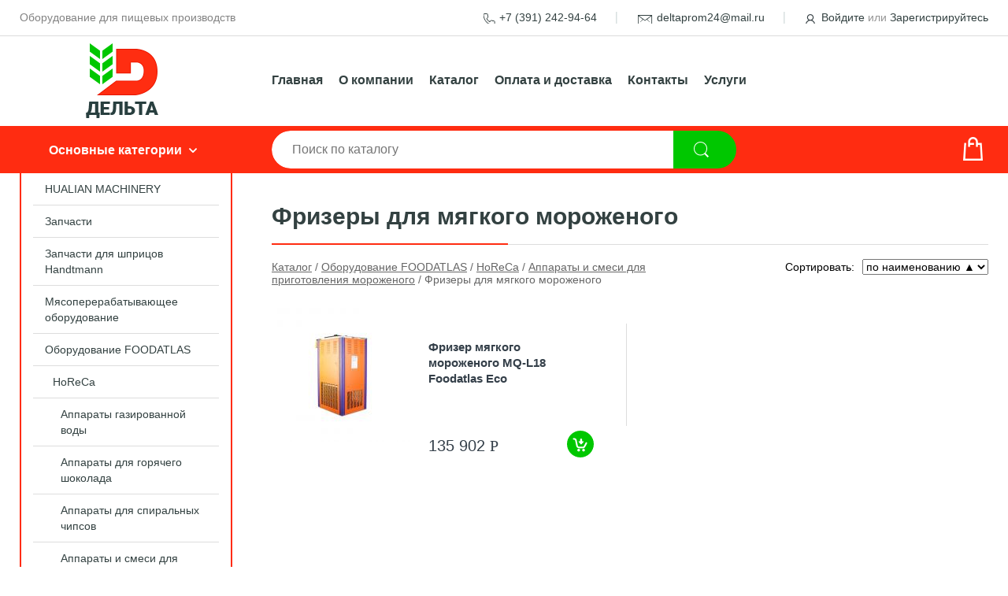

--- FILE ---
content_type: text/html; charset=utf-8
request_url: https://deltaprom24.ru/shop/frizeryi_dlya_myagkogo_morojenogo/
body_size: 9758
content:
<!DOCTYPE html><!-- uniSiter platform | www.unisiter.ru / -->
<html lang="ru">
<head>
    <meta charset="utf-8"/>
<meta name="apple-mobile-web-app-capable" content="yes"/>
<meta name="viewport" content="width=device-width, initial-scale=1.0, maximum-scale=1.0, user-scalable=no"/>
<meta name="apple-mobile-web-app-status-bar-style" content="black"/>
<title>Купить фризеры для мягкого мороженого в городе Красноярск по выгодным ценам &mdash; Дельта</title>
<meta name="description" content="В нашем интернет-магазине вы можете купить товары категории «Фризеры для мягкого мороженого» по выгодным ценам. Широкий выбор товаров в наличии и под заказ. Звоните и заказывайте!"/>
<meta name="keywords" content="купить, цена, Фризеры, для, мягкого, мороженого, интернет-магазин, Красноярск"/>
<link rel="shortcut icon" href="/favicon.ico" />
<link rel="canonical" href="https://deltaprom24.ru/shop/frizeryi_dlya_myagkogo_morojenogo/" />

<!-- глобальный -->
<link rel="preload" as="style" onload="this.rel='stylesheet'" href="/engine/public/templates/default/skin/style.css?v23" />
<!-- глобальный -->
<link rel="preload" as="style" onload="this.rel='stylesheet'" href="/engine/public/templates/t-electro/skin/style.css?v23" />

<link rel="preload" as="style" onload="this.rel='stylesheet'" href="/kernel/css/style.css" media="all"/>
<link rel="preload" as="style" onload="this.rel='stylesheet'" href="/kernel/css/mobile.css" media="all"/>

<script type="text/javascript" src="/kernel/js/jquery.js" ></script>
<script type="text/javascript" src="/engine/public/templates/default/skin/script.js?v9" ></script>
<script type="text/javascript" src="/engine/public/templates/default/skin/iframe.js?v2" ></script>
<script type="text/javascript" src="/engine/public/templates/default/skin/jquery.maskedinput.js" ></script>
<script async type="text/javascript" src="/engine/public/templates/default/skin/mobile.js?v13"></script>
<link rel="stylesheet" type="text/css" href="/shop_current/style.css" />
	<link rel="stylesheet" type="text/css" href="/kernel/forms.css" />
	<script src="/shop_current/shop.js?v22"></script>
	<meta property="og:type" content="website" />
	<meta property="og:url" content="https://deltaprom24.ru/shop/frizeryi_dlya_myagkogo_morojenogo/" />
	<meta property="og:title" content="Фризеры для мягкого мороженого" />
	<meta property="og:image" content="https://deltaprom24.ru/uploaded/images/shop/category/222205.jpg" />
	<script type="text/javascript" src="/kernel/js/oneClickBuy.js"></script>




<script defer src="/engine/public/templates/default/slick/slick.min.js"></script>
<script defer src="/engine/public/templates/default/slick/left_init.js"></script>
<link href="/engine/public/templates/default/slick/slick-theme.css" type="text/css" rel="stylesheet" />
<link href="/engine/public/templates/default/slick/slick.css" type="text/css" rel="stylesheet" />





<script type="text/javascript" src="/shop/filter.js?v4"></script>


</head>
<body>
<div id="wrapper">
    <header>
        <div class="top">
            <div class="container">
                <div class="container">
                    <p>Оборудование для пищевых производств</p>
                    <nav class="user">
                        <ul>
    <li class="phone"><a href="tel:+73912429464">+7 (391) 242-94-64</a></li>
    <li class="mail"><a href="mailto:deltaprom24@mail.ru">deltaprom24@mail.ru</a></li>
    <li><a class="login" href="/user/auth/">Войдите</a> или  <a href="/user/register/">Зарегистрируйтесь</a></li>
</ul>                    </nav>
                </div>
            </div>
        </div>
        <div class="container">
            <div class="container">
                <a class="logo" href="/"></a>
                <!--noindex-->
                





<nav class="main" itemscope="" itemtype="https://schema.org/SiteNavigationElement">
    <ul>
                


<li class=" ">
    
        
    <a href="/"  itemprop="url" >Главная</a>
    
    </li>


                


<li class=" ">
    
        
    <a href="/pages/about/"  itemprop="url" >О компании</a>
    
    </li>


                


<li class=" ">
    
        
    <a href="/shop/category/"  itemprop="url" >Каталог</a>
    
    </li>


                


<li class=" ">
    
        
    <a href="/pages/oplata-dostavka/"  itemprop="url" >Оплата и доставка</a>
    
    </li>


                


<li class=" ">
    
        
    <a href="/pages/contact-us/"  itemprop="url" >Контакты</a>
    
    </li>


                


<li class=" ">
    
        
    <a href="/uslugi/"  itemprop="url" >Услуги</a>
    
    </li>


            </ul>
</nav>

                <!--/noindex-->
            </div>
        </div>
        <div class="bottom">
            <div class="container">
                <div class="container">
                    <div class="catalog_wrapper">
                        <a href="/shop/category/">Основные категории</a>
                    </div>
                    <div class="search">
                        <form action="/shop/" method="get">
                            <div class="input">
                                                                <input type="text" name="search" placeholder="Поиск по каталогу" spellcheck="false" autocomplete="off" value="" id="search_form_input" />
                            </div>
                            <input type="submit" value="" title="Искать">
                        </form>
                        <div id="search_hints"></div>
                    </div>
                    <div id="cart">
                                            </div>
                </div>
            </div>
        </div>
    </header>
    <section id="content"  class="has_left_col">
        <div class="container">
            <div class="container">
                <div class="left_col"><nav id="main_catalog">
    <!--<ul>
        <li class="strong"><a href="/shop/?attribute=hit_of_sales">Хиты продаж</a></li>
        <li class="strong"><a href="/shop/?attribute=new">Новинки</a></li>
        <li class="strong"><a href="/shop/?attribute=discount">Товары со скидкой</a></li>
    </ul>-->

		<ul>
			<li class="">
			<a href="/shop/hualian_machinery/">HUALIAN MACHINERY</a>
			</li>
			<li class="">
			<a href="/shop/zapchasti-2/">Запчасти</a>
			</li>
			<li class="">
			<a href="/shop/zapchasti-dlya-shpritsov-handtmann/">Запчасти для шприцов Handtmann</a>
			</li>
			<li class="">
			<a href="/shop/myasopererabatyivayuschee_oborudovanie/">Мясоперерабатывающее оборудование</a>
			</li>
			<li class="show sub top">
			<a href="/shop/foodatlas/">Оборудование FOODATLAS</a>
		<ul>
			<li class="show sub top">
			<a href="/shop/horeca/">HoReCa</a>
		<ul>
			<li class="">
			<a href="/shop/apparatyi_gazirovannoy_vodyi/">Аппараты газированной воды</a>
			</li>
			<li class="">
			<a href="/shop/apparatyi_dlya_goryachego_shokolada/">Аппараты для горячего шоколада</a>
			</li>
			<li class="">
			<a href="/shop/apparatyi_dlya_spiralnyih_chipsov/">Аппараты для спиральных чипсов</a>
			</li>
			<li class="show sub">
			<a href="/shop/apparatyi_i_smesi_dlya_prigotovleniya_morojenogo/">Аппараты и смеси для приготовления мороженого</a>
		<ul>
			<li class="">
			<a href="/shop/frizeryi_dlya_jarenogo_morojenogo/">Фризеры для жареного мороженого</a>
			</li>
			<li class="show current ">
			<a href="/shop/frizeryi_dlya_myagkogo_morojenogo/">Фризеры для мягкого мороженого</a>
			</li>
			<li class="">
			<a href="/shop/sheyveryi_dlya_gavayskogo_morojenogo/">Шейверы для гавайского мороженого</a>
			</li>
		</ul>
			</li>
			<li class="sub">
			<a href="/shop/apparatyi_i_syire_dlya_prigotovleniya_popkorna/">Аппараты и сырье для приготовления попкорна</a>
		<ul>
			<li class="">
			<a href="/shop/apparatyi_dlya_prigotovleniya_popkorna/">Аппараты для приготовления попкорна</a>
			</li>
		</ul>
			</li>
			<li class="sub">
			<a href="/shop/apparatyi_i_syire_dlya_prigotovleniya_saharnoy_vatyi/">Аппараты и сырье для приготовления сахарной ваты</a>
		<ul>
			<li class="">
			<a href="/shop/apparatyi_dlya_prigotovleniya_saharnoy_vatyi/">Аппараты для приготовления сахарной ваты</a>
			</li>
		</ul>
			</li>
			<li class="">
			<a href="/shop/blenderyi1/">Блендеры</a>
			</li>
			<li class="sub">
			<a href="/shop/blinnoe_oborudovanie/">Блинное оборудование</a>
		<ul>
			<li class="">
			<a href="/shop/apparatyi_blinnyie/">Аппараты блинные</a>
			</li>
		</ul>
			</li>
			<li class="sub">
			<a href="/shop/vafelnitsyi_i_smesi_dlya_vafel/">Вафельницы и смеси для вафель</a>
		<ul>
			<li class="">
			<a href="/shop/vafelnitsyi_gonkongskie_vafli/">Вафельницы Гонконгские вафли</a>
			</li>
			<li class="">
			<a href="/shop/vafelnitsyi_dlya_venskih_i_belgiyskih_vafel/">Вафельницы для венских и бельгийских вафель</a>
			</li>
			<li class="">
			<a href="/shop/vafelnitsyi_dlya_pechenya/">Вафельницы для печенья</a>
			</li>
			<li class="">
			<a href="/shop/vafelnitsyi_korn_dog/">Вафельницы корн-дог</a>
			</li>
		</ul>
			</li>
			<li class="">
			<a href="/shop/vertikalnyie_omletnitsyi_apparatyi_sosiska_v_yaytse/">Вертикальные омлетницы, аппараты &quot;сосиска в яйце&quot;</a>
			</li>
			<li class="sub">
			<a href="/shop/grili/">Грили</a>
		<ul>
			<li class="">
			<a href="/shop/vraschayuschiesya_grili/">Вращающиеся грили</a>
			</li>
			<li class="">
			<a href="/shop/grili_rolikovyie/">Грили роликовые</a>
			</li>
			<li class="">
			<a href="/shop/grili_salamandra/">Грили саламандра</a>
			</li>
			<li class="">
			<a href="/shop/press_grili_kontaktnyie_prijimnyie/">Пресс грили контактные прижимные</a>
			</li>
		</ul>
			</li>
			<li class="sub">
			<a href="/shop/jarochnyie_poverhnosti/">Жарочные поверхности</a>
		<ul>
			<li class="">
			<a href="/shop/jarochnaya_poverhnost_foodatlas/">Жарочная поверхность Foodatlas</a>
			</li>
		</ul>
			</li>
			<li class="">
			<a href="/shop/induktsionnyie_plityi/">Индукционные плиты</a>
			</li>
			<li class="">
			<a href="/shop/kofemolki/">Кофемолки</a>
			</li>
			<li class="sub">
			<a href="/shop/kuhonnyiy_inventar_i_posuda/">Кухонный инвентарь и посуда</a>
		<ul>
			<li class="">
			<a href="/shop/gastroemkosti/">Гастроемкости</a>
			</li>
			<li class="">
			<a href="/shop/kastryuli_skovorodyi_soteyniki/">Кастрюли, Сковороды, Сотейники</a>
			</li>
			<li class="">
			<a href="/shop/kuhonnyiy_inventar_i_servirovka/">Кухонный инвентарь и Сервировка</a>
			</li>
			<li class="">
			<a href="/shop/termosyi/">Термосы</a>
			</li>
		</ul>
			</li>
			<li class="sub">
			<a href="/shop/linii_razdachi_marmityi_prilavki/">Линии раздачи, мармиты, прилавки</a>
		<ul>
			<li class="">
			<a href="/shop/marmityi_mobilnyie/">Мармиты мобильные</a>
			</li>
		</ul>
			</li>
			<li class="sub">
			<a href="/shop/ldogeneratoryi/">Льдогенераторы</a>
		<ul>
			<li class="">
			<a href="/shop/ldogeneratoryi_foodatlas/">Льдогенераторы Foodatlas</a>
			</li>
		</ul>
			</li>
			<li class="">
			<a href="/shop/ldodrobiteli/">Льдодробители</a>
			</li>
			<li class="">
			<a href="/shop/makaronovarki/">Макароноварки</a>
			</li>
			<li class="sub">
			<a href="/shop/mangalyi_shaurma_shashlyichnitsyi/">Мангалы, шаурма, шашлычницы</a>
		<ul>
			<li class="">
			<a href="/shop/mangalyi/">Мангалы</a>
			</li>
			<li class="sub bottom">
			<a href="/shop/shaurma_grili/">Шаурма грили</a>
		<ul>
			<li class="">
			<a href="/shop/apparatyi_dlya_shaurmyi_foodatlas/">Аппараты для шаурмы Foodatlas</a>
			</li>
		</ul>
			</li>
		</ul>
			</li>
			<li class="sub">
			<a href="/shop/mebel_iz_rotanga/">Мебель из ротанга</a>
		<ul>
			<li class="">
			<a href="/shop/podvesnyie_kresla/">Подвесные кресла</a>
			</li>
			<li class="">
			<a href="/shop/stolyi/">Столы</a>
			</li>
			<li class="">
			<a href="/shop/stulya_i_kresla_sadovyie/">Стулья и кресла садовые</a>
			</li>
			<li class="">
			<a href="/shop/shezlongi/">Шезлонги</a>
			</li>
		</ul>
			</li>
			<li class="sub">
			<a href="/shop/mikseryi_dlya_kokteyley/">Миксеры для коктейлей</a>
		<ul>
			<li class="">
			<a href="/shop/mikseryi_dlya_kokteyley_foodatlas/">Миксеры для коктейлей Foodatlas</a>
			</li>
			<li class="">
			<a href="/shop/mikseryi_dlya_kokteyley_kitay/">Миксеры для коктейлей, Китай</a>
			</li>
		</ul>
			</li>
			<li class="sub">
			<a href="/shop/neytralnoe/">Нейтральное</a>
		<ul>
			<li class="">
			<a href="/shop/konteyneryi_dlya_musora/">Контейнеры для мусора</a>
			</li>
			<li class="">
			<a href="/shop/telejki/">Тележки</a>
			</li>
		</ul>
			</li>
			<li class="">
			<a href="/shop/noji_dlya_shaurmyi_kebaba_donera/">Ножи для шаурмы, кебаба, донера</a>
			</li>
			<li class="sub">
			<a href="/shop/oborudovanie_dlya_burgerov_hot_dogov/">Оборудование для бургеров, хот-догов</a>
		<ul>
			<li class="">
			<a href="/shop/grili_parovyie/">Грили паровые</a>
			</li>
		</ul>
			</li>
			<li class="sub">
			<a href="/shop/ovoscherezki_izmelchiteli_kutteryi/">Овощерезки, измельчители, куттеры</a>
		<ul>
			<li class="">
			<a href="/shop/izmelchiteli_i_drobilki_dlya_orehov_spetsiy_ovoschey/">Измельчители и дробилки для орехов, специй, овощей</a>
			</li>
			<li class="">
			<a href="/shop/kutteryi2/">Куттеры</a>
			</li>
			<li class="">
			<a href="/shop/ovoscherezki_protirochnyie_mashinyi/">Овощерезки, протирочные машины</a>
			</li>
		</ul>
			</li>
			<li class="sub">
			<a href="/shop/pechi_professionalnyie_dlya_stolovoy_obschepita/">Печи профессиональные для столовой, общепита</a>
		<ul>
			<li class="sub top">
			<a href="/shop/pechi_konvektsionnyie_dlya_kafe/">Печи конвекционные для кафе</a>
		<ul>
			<li class="">
			<a href="/shop/pechi_konvektsionnyie_foodatlas1/">Печи конвекционные, Foodatlas</a>
			</li>
		</ul>
			</li>
			<li class="sub bottom">
			<a href="/shop/pechi_podovyie_dlya_pitstsyi/">Печи подовые для пиццы</a>
		<ul>
			<li class="">
			<a href="/shop/pechi_dlya_pitstsyi_fokacho_foodatlas/">Печи для пиццы, фокачо, Foodatlas</a>
			</li>
		</ul>
			</li>
		</ul>
			</li>
			<li class="sub">
			<a href="/shop/ponchikovoe_oborudovanie/">Пончиковое оборудование</a>
		<ul>
			<li class="">
			<a href="/shop/avtomatyi_ponchikovyie/">Автоматы пончиковые</a>
			</li>
			<li class="">
			<a href="/shop/apparatyi_ponchikovyie/">Аппараты пончиковые</a>
			</li>
		</ul>
			</li>
			<li class="">
			<a href="/shop/risovarki/">Рисоварки</a>
			</li>
			<li class="">
			<a href="/shop/slayseryi/">Слайсеры</a>
			</li>
			<li class="">
			<a href="/shop/slash_mashinyi_granitoryi/">Слаш машины, Граниторы</a>
			</li>
			<li class="sub">
			<a href="/shop/sokovyijimalki/">Соковыжималки</a>
		<ul>
			<li class="sub top">
			<a href="/shop/sokovyijimalki_dlya_tsitrusovyih/">Соковыжималки для цитрусовых</a>
		<ul>
			<li class="">
			<a href="/shop/sokovyijimalki_mehanicheskie_dlya_tsitrusovyih/">Соковыжималки механические для цитрусовых</a>
			</li>
			<li class="">
			<a href="/shop/sokovyijimalki_elektricheskie_dlya_tsitrusovyih/">Соковыжималки электрические для цитрусовых</a>
			</li>
		</ul>
			</li>
			<li class="">
			<a href="/shop/sokovyijimalki_shnekovyie/">Соковыжималки шнековые</a>
			</li>
		</ul>
			</li>
			<li class="">
			<a href="/shop/sokoohladiteli/">Сокоохладители</a>
			</li>
			<li class="">
			<a href="/shop/teplovyie_vitrinyi/">Тепловые витрины</a>
			</li>
			<li class="">
			<a href="/shop/termokonteyneryi/">Термоконтейнеры</a>
			</li>
			<li class="">
			<a href="/shop/testoraskatki_lapsherezki/">Тестораскатки-лапшерезки</a>
			</li>
			<li class="sub">
			<a href="/shop/frityurnitsyi/">Фритюрницы</a>
		<ul>
			<li class="">
			<a href="/shop/frityurnitsyi_professionalnyie_foodatlas/">Фритюрницы профессиональные Foodatlas</a>
			</li>
		</ul>
			</li>
			<li class="sub">
			<a href="/shop/hleborezatelnyie_mashinyi1/">Хлеборезательные машины</a>
		<ul>
			<li class="">
			<a href="/shop/mashinyi_hleborezatelnyie_foodatlas/">Машины хлеборезательные Foodatlas</a>
			</li>
		</ul>
			</li>
			<li class="">
			<a href="/shop/elektrokipyatilniki_vodonagrevateli_/">Электрокипятильники (водонагреватели)</a>
			</li>
		</ul>
			</li>
			<li class="sub">
			<a href="/shop/byitovaya_tehnika/">Бытовая техника</a>
		<ul>
			<li class="sub top">
			<a href="/shop/melkaya_tehnika_dlya_kuhni/">Мелкая техника для кухни</a>
		<ul>
			<li class="sub top">
			<a href="/shop/izmelchenie_i_smeshivanie/">Измельчение и смешивание</a>
		<ul>
			<li class="">
			<a href="/shop/blenderyi/">Блендеры</a>
			</li>
			<li class="">
			<a href="/shop/kuhonnyie_kombaynyi_i_izmelchiteli/">Кухонные комбайны и измельчители</a>
			</li>
			<li class="">
			<a href="/shop/lomterezki/">Ломтерезки</a>
			</li>
			<li class="">
			<a href="/shop/mikseryi/">Миксеры</a>
			</li>
		</ul>
			</li>
			<li class="sub top">
			<a href="/shop/prigotovlenie_blyud/">Приготовление блюд</a>
		<ul>
			<li class="">
			<a href="/shop/multivarki/">Мультиварки</a>
			</li>
			<li class="">
			<a href="/shop/sendvichnitsyi_i_priboryi_dlya_vyipechki/">Сэндвичницы и приборы для выпечки</a>
			</li>
			<li class="">
			<a href="/shop/tosteryi/">Тостеры</a>
			</li>
		</ul>
			</li>
			<li class="">
			<a href="/shop/prochaya_tehnika/">Прочая техника</a>
			</li>
		</ul>
			</li>
		</ul>
			</li>
			<li class="sub">
			<a href="/shop/vesyi1/">Весы</a>
		<ul>
			<li class="sub top">
			<a href="/shop/vesyi_torgovyie_elektronnyie/">Весы торговые электронные</a>
		<ul>
			<li class="sub top">
			<a href="/shop/vesyi_torgovyie_napolnyie/">Весы торговые напольные</a>
		<ul>
			<li class="">
			<a href="/shop/vesyi_torgovyie_napolnyie_foodatlas/">Весы торговые напольные Foodatlas</a>
			</li>
		</ul>
			</li>
			<li class="sub bottom">
			<a href="/shop/vesyi_torgovyie_nastolnyie/">Весы торговые настольные</a>
		<ul>
			<li class="">
			<a href="/shop/vesyi_torgovyie_nastolnyie_foodatlas/">Весы торговые настольные Foodatlas</a>
			</li>
		</ul>
			</li>
		</ul>
			</li>
		</ul>
			</li>
			<li class="sub">
			<a href="/shop/vspomogatelnoe/">Вспомогательное</a>
		<ul>
			<li class="">
			<a href="/shop/drobilki_izmelchiteli_melnitsyi/">Дробилки, измельчители, мельницы</a>
			</li>
		</ul>
			</li>
			<li class="sub">
			<a href="/shop/dlya_doma_dachi_i_fermyi/">Для дома, дачи и фермы</a>
		<ul>
			<li class="">
			<a href="/shop/domashnie_vakuumnyie_upakovschiki_i_vakuumnyie_paketyi/">Домашние вакуумные упаковщики и вакуумные пакеты</a>
			</li>
			<li class="sub">
			<a href="/shop/masloboyki/">Маслобойки</a>
		<ul>
			<li class="">
			<a href="/shop/maslodavka/">Маслодавка</a>
			</li>
		</ul>
			</li>
			<li class="">
			<a href="/shop/testoraskatki_lapsherezki_ruchnyie/">Тестораскатки-лапшерезки ручные</a>
			</li>
			<li class="">
			<a href="/shop/shpritsyi_kolbasnyie_dlya_doma/">Шприцы колбасные для дома</a>
			</li>
		</ul>
			</li>
			<li class="sub">
			<a href="/shop/dom_i_dacha/">Дом и дача</a>
		<ul>
			<li class="sub top">
			<a href="/shop/posuda_i_kuhonnyie_prinadlejnosti/">Посуда и кухонные принадлежности</a>
		<ul>
			<li class="sub top">
			<a href="/shop/kuhonnyie_aksessuaryi/">Кухонные аксессуары</a>
		<ul>
			<li class="">
			<a href="/shop/folga_bumaga_paketyi/">Фольга, бумага, пакеты</a>
			</li>
		</ul>
			</li>
			<li class="sub bottom">
			<a href="/shop/prigotovlenie_pischi/">Приготовление пищи</a>
		<ul>
			<li class="">
			<a href="/shop/pelmennitsyi_mashinki_dlya_pastyi_i_ravioli/">Пельменницы, машинки для пасты и равиоли</a>
			</li>
		</ul>
			</li>
		</ul>
			</li>
		</ul>
			</li>
			<li class="sub top">
			<a href="/shop/myasopererabatyivayuschee/">Мясоперерабатывающее</a>
		<ul>
			<li class="">
			<a href="/shop/klipsatoryi1/">Клипсаторы</a>
			</li>
			<li class="sub">
			<a href="/shop/kutteryi1/">Куттеры</a>
		<ul>
			<li class="">
			<a href="/shop/kutteryi_dlya_myasa_foodatlas/">Куттеры для мяса Foodatlas</a>
			</li>
		</ul>
			</li>
			<li class="sub">
			<a href="/shop/myasorubki_volchki_dlya_myasa/">Мясорубки, волчки для мяса</a>
		<ul>
			<li class="">
			<a href="/shop/myasorubki_volchki_promyishlennyie_foodatlas/">Мясорубки, волчки промышленные Foodatlas</a>
			</li>
		</ul>
			</li>
			<li class="sub">
			<a href="/shop/pilyi_dlya_myasa/">Пилы для мяса</a>
		<ul>
			<li class="sub top">
			<a href="/shop/pilyi_lentochnyie_dlya_myasa/">Пилы ленточные для мяса</a>
		<ul>
			<li class="">
			<a href="/shop/pilyi_lentochnyie_dlya_myasa_foodatlas/">Пилы ленточные для мяса Foodatlas</a>
			</li>
		</ul>
			</li>
			<li class="">
			<a href="/shop/pilyi_ruchnyie_dlya_myasa/">Пилы ручные для мяса</a>
			</li>
		</ul>
			</li>
			<li class="">
			<a href="/shop/slayseryi1/">Слайсеры</a>
			</li>
			<li class="">
			<a href="/shop/farshemeshalki/">Фаршемешалки</a>
			</li>
			<li class="">
			<a href="/shop/formovochnyie_mashinyi_dlya_farsha/">Формовочные машины для фарша</a>
			</li>
			<li class="sub bottom">
			<a href="/shop/shpritsyi_kolbasnyie1/">Шприцы колбасные</a>
		<ul>
			<li class="sub top">
			<a href="/shop/shpritsyi_kolbasnyie_ruchnyie/">Шприцы колбасные ручные</a>
		<ul>
			<li class="">
			<a href="/shop/shpritsyi_kolbasnyie_ruchnyie_vertikalnyie/">Шприцы колбасные ручные вертикальные</a>
			</li>
			<li class="">
			<a href="/shop/shpritsyi_kolbasnyie_ruchnyie_gorizontalnyie/">Шприцы колбасные ручные горизонтальные</a>
			</li>
		</ul>
			</li>
			<li class="">
			<a href="/shop/shpritsyi_kolbasnyie_elektricheskie/">Шприцы колбасные электрические</a>
			</li>
		</ul>
			</li>
		</ul>
			</li>
			<li class="sub">
			<a href="/shop/oborudovanie/">Оборудование</a>
		<ul>
			<li class="sub top">
			<a href="/shop/oborudovanie_dlya_magazinov/">Оборудование для магазинов</a>
		<ul>
			<li class="">
			<a href="/shop/vesyi/">Весы</a>
			</li>
			<li class="">
			<a href="/shop/vitrinyi/">Витрины</a>
			</li>
			<li class="">
			<a href="/shop/holodilnoe_oborudovanie/">Холодильное оборудование</a>
			</li>
		</ul>
			</li>
			<li class="sub top">
			<a href="/shop/pischevoe_oborudovanie/">Пищевое оборудование</a>
		<ul>
			<li class="">
			<a href="/shop/jarochnyie_i_pekarskie_shkafyi/">Жарочные и пекарские шкафы</a>
			</li>
			<li class="">
			<a href="/shop/promyishlennyie_mikseryi/">Промышленные миксеры</a>
			</li>
			<li class="">
			<a href="/shop/prochee_oborudovanie/">Прочее оборудование</a>
			</li>
			<li class="">
			<a href="/shop/testomesilnyie_i_testoraskatochnyie_mashinyi/">Тестомесильные и тестораскаточные машины</a>
			</li>
		</ul>
			</li>
			<li class="sub top">
			<a href="/shop/promyishlennoe_proizvodstvo/">Промышленное производство</a>
		<ul>
			<li class="">
			<a href="/shop/upakovochnoe_oborudovanie/">Упаковочное оборудование</a>
			</li>
			<li class="">
			<a href="/shop/upakovochnyie_materialyi/">Упаковочные материалы</a>
			</li>
			<li class="">
			<a href="/shop/shveynoe_proizvodstvo/">Швейное производство</a>
			</li>
		</ul>
			</li>
		</ul>
			</li>
			<li class="sub">
			<a href="/shop/pelmennoe/">Пельменное</a>
		<ul>
			<li class="">
			<a href="/shop/apparatyi_dlya_proizvodstva_hinkali/">Аппараты для производства Хинкали</a>
			</li>
			<li class="">
			<a href="/shop/pelmennyie_apparatyi_seriy_jgl_jbl/">Пельменные аппараты серий JGL, JBL</a>
			</li>
		</ul>
			</li>
			<li class="sub">
			<a href="/shop/teplovoe/">Тепловое</a>
		<ul>
			<li class="">
			<a href="/shop/jarovni_dlya_semechek/">Жаровни для семечек</a>
			</li>
			<li class="sub top">
			<a href="/shop/pechi_proizvodstvennyie/">Печи производственные</a>
		<ul>
			<li class="">
			<a href="/shop/listyi_podovyie/">Листы подовые</a>
			</li>
			<li class="sub">
			<a href="/shop/pechi_i_shkafyi_jarochnyie_yarusnyie/">Печи и шкафы жарочные ярусные</a>
		<ul>
			<li class="">
			<a href="/shop/pechi_i_shkafyi_jarochnyie_foodatlas/">Печи и шкафы жарочные Foodatlas</a>
			</li>
		</ul>
			</li>
			<li class="sub">
			<a href="/shop/pechi_konvektsionnyie/">Печи конвекционные</a>
		<ul>
			<li class="">
			<a href="/shop/pechi_konvektsionnyie_foodatlas/">Печи конвекционные Foodatlas</a>
			</li>
		</ul>
			</li>
			<li class="sub bottom">
			<a href="/shop/pechi_rotatsionnyie/">Печи ротационные</a>
		<ul>
			<li class="">
			<a href="/shop/pechi_rotatsionnyie_foodatlas/">Печи ротационные, Foodatlas</a>
			</li>
			<li class="">
			<a href="/shop/telejki_stellajnyie/">Тележки стеллажные</a>
			</li>
		</ul>
			</li>
		</ul>
			</li>
			<li class="">
			<a href="/shop/shkafyi_rasstoynyie/">Шкафы расстойные</a>
			</li>
		</ul>
			</li>
			<li class="sub bottom">
			<a href="/shop/testomesyi_promyishlennyie/">Тестомесы промышленные</a>
		<ul>
			<li class="sub top">
			<a href="/shop/gorizontalnyie_testomesyi/">Горизонтальные тестомесы</a>
		<ul>
			<li class="">
			<a href="/shop/testomesyi_dlya_krutogo_testa_foodatlas/">Тестомесы для крутого теста Foodаtlas</a>
			</li>
		</ul>
			</li>
			<li class="sub">
			<a href="/shop/mashinyi_testomesilnyie_spiralnyie/">Машины тестомесильные спиральные</a>
		<ul>
			<li class="sub top">
			<a href="/shop/testomesyi_planetarnyie_foodatlas_serii_hs/">Тестомесы планетарные Foodatlas серии HS</a>
		<ul>
			<li class="">
			<a href="/shop/testomesyi_foodatlas_hs_eco/">Тестомесы Foodatlas HS Eco</a>
			</li>
			<li class="">
			<a href="/shop/testomesyi_foodatlas_hs_pro/">Тестомесы Foodatlas HS Pro</a>
			</li>
		</ul>
			</li>
		</ul>
			</li>
			<li class="sub bottom">
			<a href="/shop/planetarnyie_mikseryi/">Планетарные миксеры</a>
		<ul>
			<li class="">
			<a href="/shop/mikseryi_professionalnyie_foodatlas/">Миксеры профессиональные Foodatlas</a>
			</li>
		</ul>
			</li>
		</ul>
			</li>
			<li class="sub bottom">
			<a href="/shop/testoformovochnoe/">Тестоформовочное</a>
		<ul>
			<li class="">
			<a href="/shop/makaronnoe_oborudovanie/">Макаронное оборудование</a>
			</li>
			<li class="sub top">
			<a href="/shop/testodeliteli/">Тестоделители</a>
		<ul>
			<li class="">
			<a href="/shop/testodeliteli_dlya_melkoshtuchnyih_izdeliy_foodatlas/">Тестоделители для мелкоштучных изделий Foodatlas</a>
			</li>
			<li class="">
			<a href="/shop/testodeliteli_okrugliteli_foodatlas/">Тестоделители округлители Foodatlas</a>
			</li>
		</ul>
			</li>
			<li class="sub">
			<a href="/shop/testozakatochnyie_mashinyi1/">Тестозакаточные машины</a>
		<ul>
			<li class="">
			<a href="/shop/testozakatochnyie_mashinyi_atlas/">Тестозакаточные машины ATLAS</a>
			</li>
		</ul>
			</li>
			<li class="sub bottom">
			<a href="/shop/testoraskatochnyie_mashinyi/">Тестораскаточные машины</a>
		<ul>
			<li class="">
			<a href="/shop/testoraskatki_foodatlas/">Тестораскатки Foodatlas</a>
			</li>
			<li class="">
			<a href="/shop/testoraskatki_dlya_pitstsyi/">Тестораскатки для пиццы</a>
			</li>
		</ul>
			</li>
		</ul>
			</li>
			<li class="sub bottom">
			<a href="/shop/fasovochno_upakovochnoe/">Фасовочно-упаковочное</a>
		<ul>
			<li class="sub top">
			<a href="/shop/vakuumnyie_upakovschiki/">Вакуумные упаковщики</a>
		<ul>
			<li class="">
			<a href="/shop/beskamernyie_vakuumnyie_upakovschiki_foodatlas/">Бескамерные вакуумные упаковщики Foodatlas</a>
			</li>
			<li class="">
			<a href="/shop/dvuhkamernyie_vakuumnyie_upakovschiki_foodatlas/">Двухкамерные вакуумные упаковщики Foodatlas</a>
			</li>
			<li class="">
			<a href="/shop/odnokamernyie_vakuumnyie_upakovschiki_foodatlas/">Однокамерные вакуумные упаковщики Foodatlas</a>
			</li>
		</ul>
			</li>
			<li class="sub top">
			<a href="/shop/vertikalnoe_fasovochno_upakovochnoe_oborudovanie/">Вертикальное фасовочно упаковочное оборудование</a>
		<ul>
			<li class="">
			<a href="/shop/avtomatyi_dlya_fasovki_i_upakovki_chaya_v_paketiki/">Автоматы для фасовки и упаковки чая в пакетики</a>
			</li>
			<li class="">
			<a href="/shop/dlya_jidkih_produktov/">Для жидких продуктов</a>
			</li>
			<li class="">
			<a href="/shop/dlya_legko_syipuchih_produktov/">Для легко сыпучих продуктов</a>
			</li>
		</ul>
			</li>
			<li class="sub">
			<a href="/shop/dlya_obvyazki/">Для обвязки</a>
		<ul>
			<li class="">
			<a href="/shop/dlya_obvyazki_polipropilenovoy_lentoy/">Для обвязки полипропиленовой лентой</a>
			</li>
		</ul>
			</li>
			<li class="sub">
			<a href="/shop/dozatoryi/">Дозаторы</a>
		<ul>
			<li class="">
			<a href="/shop/dozatoryi_obyemnogo_tipa/">Дозаторы объемного типа</a>
			</li>
		</ul>
			</li>
			<li class="sub top">
			<a href="/shop/zapayschiki/">Запайщики</a>
		<ul>
			<li class="">
			<a href="/shop/zapayschiki_dlya_polurukava_plenki/">Запайщики для полурукава пленки</a>
			</li>
			<li class="">
			<a href="/shop/zapayschiki_nojnyie_pedalnyie/">Запайщики ножные педальные</a>
			</li>
			<li class="">
			<a href="/shop/zapayschiki_rolikovyie_konveyernyie/">Запайщики роликовые конвейерные</a>
			</li>
			<li class="">
			<a href="/shop/zapayschiki_ruchnyie_mobilnyie_postoyannogo_nagreva/">Запайщики ручные мобильные постоянного нагрева</a>
			</li>
			<li class="sub">
			<a href="/shop/zapayschiki_ruchnyie_nastolnyie/">Запайщики ручные настольные</a>
		<ul>
			<li class="sub top">
			<a href="/shop/zapayschiki_paketov_ruchnyie_foodatlas/">Запайщики пакетов ручные Foodatlas</a>
		<ul>
			<li class="">
			<a href="/shop/zapayschiki_ruchnyie_foodatlas_s_nojom/">Запайщики ручные Foodatlas с ножом</a>
			</li>
		</ul>
			</li>
		</ul>
			</li>
			<li class="">
			<a href="/shop/zapayschiki_treysileryi_lotkov_stakanov_konteynerov/">Запайщики-трейсилеры лотков, стаканов, контейнеров</a>
			</li>
		</ul>
			</li>
			<li class="sub">
			<a href="/shop/markiratoryi_dateryi/">Маркираторы / Датеры</a>
		<ul>
			<li class="">
			<a href="/shop/vstraivaemyie_dateryi_na_tverdyih_chernilah_i_termolente/">Встраиваемые датеры на твердых чернилах и термоленте</a>
			</li>
			<li class="">
			<a href="/shop/dateryi_poluavtomaticheskie_i_ruchnyie/">Датеры полуавтоматические и ручные</a>
			</li>
		</ul>
			</li>
			<li class="sub">
			<a href="/shop/meshkozashivochnoe/">Мешкозашивочное</a>
		<ul>
			<li class="">
			<a href="/shop/portativnyie_mashinyi/">Портативные машины</a>
			</li>
		</ul>
			</li>
			<li class="sub bottom">
			<a href="/shop/termousadochnoe_termoupakovochnoe_oborudovanie/">Термоусадочное термоупаковочное оборудование</a>
		<ul>
			<li class="">
			<a href="/shop/mashinyi_termoupakovochnyie_dlya_tyajelyih_obyektov_gruppovoy_upakovki/">Машины термоупаковочные для тяжелых объектов, групповой упаковки</a>
			</li>
			<li class="">
			<a href="/shop/termotonneli/">Термотоннели</a>
			</li>
			<li class="">
			<a href="/shop/termoupakovochnyie_apparatyi/">Термоупаковочные аппараты</a>
			</li>
			<li class="">
			<a href="/shop/termoupakovschiki_goryachiy_stol_i_streych_plenka/">Термоупаковщики Горячий стол и стрейч пленка</a>
			</li>
			<li class="">
			<a href="/shop/termousadochnyie_apparatyi_dlya_legkih_shtuchnyih_obyektov/">Термоусадочные аппараты для легких, штучных объектов</a>
			</li>
		</ul>
			</li>
			<li class="">
			<a href="/shop/ukuporochnoe_oborudovanie/">Укупорочное оборудование</a>
			</li>
		</ul>
			</li>
		</ul>
			</li>
			<li class="">
			<a href="/shop/mainca/">Оборудование MAINCA</a>
			</li>
			<li class="">
			<a href="/shop/oborudovanie-b-u/">Оборудование Б/У</a>
			</li>
			<li class="">
			<a href="/shop/proizvodstvo/">Производство</a>
			</li>
			<li class="">
			<a href="/shop/hlebopekarnoe_oborudovanie/">Хлебопекарное оборудование</a>
			</li>
		</ul></nav>

<div class="bnr">
    <img src="/uploaded/images/pages/main/bnr-left.jpg" alt="" />
</div>

<section class="articles">
    <h4>Полезные статьи</h4>
    <ul class="news_list">

                                    
    <li >
                <a href="/news/podgotovka_muki_dlya_proizvodstva_hlebobulochnyih_izdeliy/" >

            
            <span>Подготовка муки для производства хлебобулочных изделий</span>

        </a>
    </li>
                                
    <li >
                <a href="/news/vyibor_obolochki_pri_proizvodstve_kolbasyi/" >

            
            <span>Выбор оболочки при производстве колбасы</span>

        </a>
    </li>
                                
    <li >
                <a href="/news/soblyudenie_gigienyi_na_myasopererabatyivayuschem_proizvodstve/" >

            
            <span>Соблюдение гигиены на мясоперерабатывающем производстве</span>

        </a>
    </li>
                                
    <li >
                <a href="/news/tehnologiya_proizvodstva_pelmeney/" >

            
            <span>Технология производства пельменей</span>

        </a>
    </li>
                                
    <li >
                <a href="/news/kak_izgotavlivaetsya_farsh_pod_kolbasu/" >

            
            <span>Как изготавливается фарш под колбасу</span>

        </a>
    </li>
    </ul>    <a href="/news/" class="more">Читать все статьи</a>
</section></div><main><h1>Фризеры для мягкого мороженого</h1>
        <div id="shop_goods">
            
            <div class="nav"><p><span itemscope itemtype="http://schema.org/BreadcrumbList"><span itemprop="itemListElement" itemscope itemtype="https://schema.org/ListItem">
                        <a itemprop="item" title="Каталог"
                        href="/shop/category/"><span itemprop="name">Каталог</span></a>
                        <meta itemprop="position" content="1" />
                    </span> / <span itemprop="itemListElement" itemscope itemtype="https://schema.org/ListItem">
                                <a itemprop="item" title="Оборудование FOODATLAS" href="/shop/foodatlas/">
                                <span itemprop="name">Оборудование FOODATLAS</span></a>
                                <meta itemprop="position" content="2" />
                            </span> / <span itemprop="itemListElement" itemscope itemtype="https://schema.org/ListItem">
                                <a itemprop="item" title="HoReCa" href="/shop/horeca/">
                                <span itemprop="name">HoReCa</span></a>
                                <meta itemprop="position" content="3" />
                            </span> / <span itemprop="itemListElement" itemscope itemtype="https://schema.org/ListItem">
                                <a itemprop="item" title="Аппараты и смеси для приготовления мороженого" href="/shop/apparatyi_i_smesi_dlya_prigotovleniya_morojenogo/">
                                <span itemprop="name">Аппараты и смеси для приготовления мороженого</span></a>
                                <meta itemprop="position" content="4" />
                            </span> / <span itemprop="itemListElement" itemscope itemtype="https://schema.org/ListItem">
                                    <span itemprop="name">Фризеры для мягкого мороженого</span>
                                    <meta itemprop="position" content="5" />
                            </span></span></p></div>
            <div class="sorting"><p>Сортировать:</p><select name="sorting">
               <option value="name|true" selected>по наименованию &#9650;</option>
                <option value="name|false" >по наименованию &#9660;</option>
                </select></div>
            <div class="dots">
                
                
                <div class="goods_wrapper two_columns " itemscope itemtype="https://schema.org/OfferCatalog"><meta itemprop="name" content="Фризеры для мягкого мороженого" />
                
            <div class="goods"
             itemprop="itemListElement" itemscope itemtype="http://schema.org/ListItem"
            >
            <meta itemprop="position" content="1" />
            <a itemprop="url" href="/shop/goods/frizer_myagkogo_morojenogo_MQ_L18_Foodatlas_Eco-1001895151">
                <img itemprop="image" src="/kernel/preview.php?file=shop/goods/1001895151.jpg&width=180&height=170" alt="Фризер мягкого мороженого MQ-L18 Foodatlas Eco" />
                <span itemprop="name" class="name">Фризер мягкого мороженого MQ-L18 Foodatlas Eco</span>
            </a><div class="price">135 902 <span class="rouble">Р</span></div><a href="/shop/goods/frizer_myagkogo_morojenogo_MQ_L18_Foodatlas_Eco-1001895151" class="buy more">подробнее</a>
            </div>
                </div>
            </div>
            <div class="pagination"></div>
            
            
            
            
        </div></main>            </div>
        </div>
        <div class="container clear">
            <div class="container">
                
            </div>
        </div>
    </section>
</div>
<footer>
    <div class="container">
        <div class="container">
            <div class="subscription">
                <div class="title">
    Подпишитесь на рассылку
    <span>...и будьте в курсе акций и спецпредложений</span>
</div>
<div class="form_wrapper">
    <form class="subscribe" action="" method="post" onsubmit="ProductionSubscribe(this); return false;">
        <input type="hidden" name="type" value="subscribe">
        <div class="input">
            <input type="email" name="mail" placeholder="Укажите E-mail" spellcheck="false"
                   autocomplete="off" value=""/>
        </div>
        <input type="submit" onclick="ym(65767501, 'reachGoal', 'mailing'); return true;" value="Подписаться"/>
            </form>
    <p class="agreement hidden">
        Отправляя форму, вы даете согласие
        на&nbsp;<a target="_blank" href="/pages/agreement/">обработку персональных данных.</a>
    </p>
</div>            </div>
            <p class="description">
                Изящные и эксклюзивные вещи по низким ценам
            </p>
            <ul class="contacts">
                <li class="title">Контакты</li>
                <li class="address"><span>660118, Красноярский край, г.Красноярск, ул. Северное шоссе 9ж, стр. 6, оф 22</span></li>
                <li class="phone"><a href="tel: +73912429464">+7 (391) 242-94-64</a></li>
                <li class="mail"><a href="mailto:deltaprom24@mail.ru">deltaprom24@mail.ru</a></li>
            </ul>
            <ul class="social">
                <!--<li class="fb"><a class="social-fb" target="_blank" href="#"></a></li>
                <li class="ig"><a class="social-ig" target="_blank" href="#"></a></li>
                <li class="vk"><a class="social-vk" target="_blank" href="#"></a></li>
                <li class="tw"><a class="social-tw" target="_blank" href="#"></a></li>
                <li class="ok"><a class="social-ok" target="_blank" href="#"></a></li>-->
<!--                <li class="dr"><a class="social-dr" target="_blank" href="#"></a></li>-->
<!--                <li class="yt"><a class="social-yt" target="_blank" href="#"></a></li>-->
<!--                <li class="yl"><a class="social-yl" target="_blank" href="#"></a></li>-->
<!--                <li class="tg"><a class="social-tg" target="_blank" href="#"></a></li>-->
<!--                <li class="fp"><a class="social-fp" target="_blank" href="#"></a></li>-->
            </ul>
            





<nav class="main" itemscope="" itemtype="https://schema.org/SiteNavigationElement">
    <ul>
                


<li class="sub ">
        <span 
    class="empty"

>  </span>
    
        <ul>
                


<li class=" ">
    
        
    <a href="/pages/suppliers/"  itemprop="url" >Ищем поставщиков</a>
    
    </li>


            </ul>
    </li>


                


<li class="sub ">
        <span 

>Информация </span>
    
        <ul>
                


<li class=" ">
    
        
    <a href="/pages/about/"  itemprop="url" >О компании</a>
    
    </li>


            </ul>
    </li>


                


<li class="sub ">
        <span 

>Документы </span>
    
        <ul>
                


<li class=" ">
    
        
    <a href="/pages/requisites/"  itemprop="url" >Реквизиты</a>
    
    </li>


                


<li class=" ">
    
        
    <a href="/pages/agreement/"  itemprop="url" >Обработка персональных данных</a>
    
    </li>


                


<li class=" ">
    
        
    <a href="/pages/privacy-policy/"  itemprop="url" >Политика конфиденциальности</a>
    
    </li>


            </ul>
    </li>


            </ul>
</nav>

        </div>
    </div>
    <div class="bottom">
        <div class="on_top ontop" title="Наверх"></div>
        <div class="container">
            <div class="copyright">
                2020&ndash;2026 &copy; «Дельта» — Все права защищены.<br/>
            </div>
            <div class="unisiter">
                Платформа <a href="https://unisiter.ru/" target="_blank">uniSiter</a>
            </div>
            <div class="ways_to_pay" title="Принимаем к оплате карты Visa, Mastercard и МИР">
                Принимаем к&nbsp;оплате
            </div>
            <!--noindex-->
            <div class="script_time">0.11 сек.</div>
            <!--/noindex-->
        </div>
    </div>
</footer>
</body>
</html>